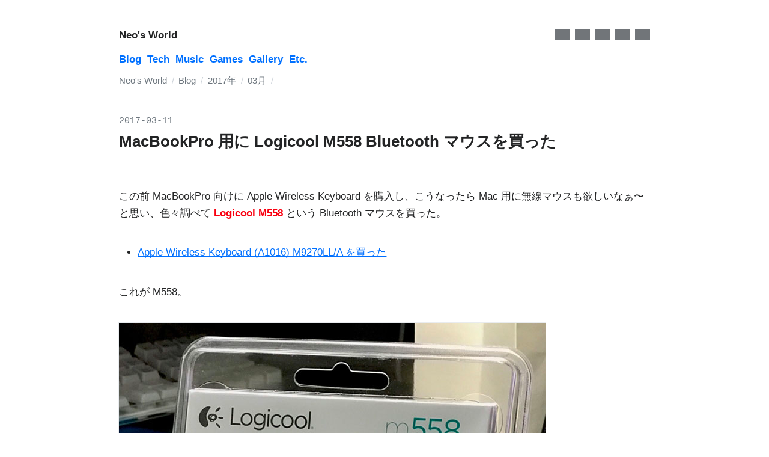

--- FILE ---
content_type: text/html; charset=utf-8
request_url: https://neos21.net/blog/2017/03/11-01.html
body_size: 3127
content:
<!DOCTYPE html>
<html lang="ja">
  <head>
    <meta charset="UTF-8">
    <meta name="viewport" content="width=device-width, initial-scale=1, viewport-fit=cover">
    <meta name="theme-color" content="#0990d0">
    <!-- Google Search Console -->
    <meta name="google-site-verification" content="AvoEr3mUJFF2H_mPWWgShfmjBVP3ywRpyx9hxeeq2d4">
    <!-- Open Graph・Facebook -->
    <meta property="og:type" content="website">
    <meta property="og:site_name" content="Neo's World">
    <meta property="og:title" content="MacBookPro 用に Logicool M558 Bluetooth マウスを買った - Neo's World">
    <meta property="og:description" content="MacBookPro 用に Logicool M558 Bluetooth マウスを買った - Neo's World">
    <meta property="og:url" content="https://neos21.net/blog/2017/03/11-01.html">
    <meta property="og:image" content="https://neos21.net/ogp.png">
    <meta property="og:locale" content="ja_JP">
    <!-- Twitter -->
    <meta property="twitter:card" content="summary_large_image">
    <meta property="twitter:title" content="MacBookPro 用に Logicool M558 Bluetooth マウスを買った - Neo's World">
    <meta property="twitter:description" content="MacBookPro 用に Logicool M558 Bluetooth マウスを買った - Neo's World">
    <meta property="twitter:url" content="https://neos21.net/blog/2017/03/11-01.html">
    <meta property="twitter:image" content="https://neos21.net/ogp.png">
    <title>MacBookPro 用に Logicool M558 Bluetooth マウスを買った - Neo's World</title>
    <link rel="icon" href="/favicon.ico">
    <link rel="apple-touch-icon" href="/apple-touch-icon.png">
    <link rel="manifest" href="/manifest.webmanifest">
    <link rel="stylesheet" href="/styles.css">
    <link rel="canonical" href="https://neos21.net/blog/2017/03/11-01.html">
    <link rel="search" type="application/opensearchdescription+xml" title="neos21.net" href="/opensearch.xml">
    <link rel="alternate" type="application/atom+xml" title="Feeds" href="/feeds.xml">
    <link rel="author" href="http://www.hatena.ne.jp/neos21/">
    <script src="/scripts.js"></script>
    <!-- Google Tag Manager -->
    <script>(function(w,d,s,l,i){w[l]=w[l]||[];w[l].push({'gtm.start':new Date().getTime(),event:'gtm.js'});var f=d.getElementsByTagName(s)[0],j=d.createElement(s),dl=l!='dataLayer'?'&l='+l:'';j.async=true;j.src='https://www.googletagmanager.com/gtm.js?id='+i+dl;f.parentNode.insertBefore(j,f);})(window,document,'script','dataLayer','GTM-MZCGD23');</script>
    <!-- Google AdSense -->
    <script async src="https://pagead2.googlesyndication.com/pagead/js/adsbygoogle.js?client=ca-pub-6475907504235292" crossorigin="anonymous"></script>
  </head>
  <body>
    <!-- Google Tag Manager (noscript) -->
    <noscript><iframe src="https://www.googletagmanager.com/ns.html?id=GTM-MZCGD23" height="0" width="0" style="display:none;visibility:hidden"></iframe></noscript>
    <div id="container">
      <header id="header">
        <div id="header-brand">
          <div id="header-brand-contents">
            <div id="site-title"><a href="/index.html">Neo's World</a></div>
            <nav id="header-links">
              <ul>
                <li id="header-link-theme"><a href="#" title="Toggle Theme"><span>Toggle Theme</span></a></li>
                <li id="header-link-about"><a href="/about/index.html" title="About"><span>About</span></a></li>
                <li id="header-link-search"><a href="/about/search.html" title="Search"><span>Search</span></a></li>
                <li id="header-link-feeds"><a href="/feeds.xml" title="Feeds"><span>Feeds</span></a></li>
                <li id="header-link-to-bottom"><a href="#footer" title="To Bottom"><span>▼ To Bottom</span></a></li>
              </ul>
            </nav>
          </div>
        </div>
        <nav id="global-nav">
          <ul>
            <li><a href="/blog/index.html">Blog</a></li>
            <li><a href="/tech/index.html">Tech</a></li>
            <li><a href="/music/index.html">Music</a></li>
            <li><a href="/games/index.html">Games</a></li>
            <li><a href="/gallery/index.html">Gallery</a></li>
            <li><a href="/etc/index.html">Etc.</a></li>
          </ul>
        </nav>
        <nav id="path">
          <ul>
            <li><a href="/index.html">Neo's World</a></li>
            <li><a href="/blog/index.html">Blog</a></li>
            <li><a href="/blog/2017/index.html">2017年</a></li>
            <li><a href="/blog/2017/03/index.html">03月</a></li>
          </ul>
        </nav>
      </header>
      <main id="main">
        <div id="header-date"><time>2017-03-11</time></div>
        <h1 id="page-title">MacBookPro 用に Logicool M558 Bluetooth マウスを買った</h1>

<p>この前 MacBookPro 向けに Apple Wireless Keyboard を購入し、こうなったら Mac 用に無線マウスも欲しいなぁ〜と思い、色々調べて <strong>Logicool M558</strong> という Bluetooth マウスを買った。</p>
<ul>
  <li><a href="/blog/2017/03/05-02.html">Apple Wireless Keyboard (A1016) M9270LL/A を買った</a></li>
</ul>
<p>これが M558。</p>
<p>
  <img src="11-01-01.jpg" alt="マウス">
</p>
<p>開けてみた。</p>
<p>
  <img src="11-01-02.jpg" alt="普通">
</p>
<p>左右対称のデザインで、サイズは普通。クリック感は標準的かやや強め、カチッとハッキリ音がする。ホイールはクリック感が少なく、割りとヌルッと回る。ホイール下にボタンがあり、デフォルトだとミッションコントロールが開いた。どうもカスタマイズできるみたい。</p>
<p>単3電池2本が付属していて、普段は2本入れるのだが、1本でも動作するので、電池が切れ掛かったときも助かる。</p>
<p>Mac との接続方法は特に迷わなかったので省略。以下に説明アリ。</p>
<ul>
  <li>参考 : <a href="http://support.logicool.co.jp/ja_jp/article/48485?product=a0qi00000069vAbAAI">M558 Bluetooth マウスを Mac に接続します</a></li>
</ul>
<p>あとはシステム環境設定からマウスの動きの設定を少し機敏にしてあげたくらい。少しテキパキ動きすぎるくらいが好み。</p>
<p>Windows 用として M557 という同型のマウスもある。違いは Windows マークの有無ぐらいに見えるが、一応この M558 は Mac 専用と謳っていて、Apple のサイトでも推奨されているみたいなので、マカーは割高でもコチラを買っておこう。w</p>
<ul>
  <li>参考 : <a href="https://www.youtube.com/watch?v=i3GFvXputbU">mac用bluetoothマウス ロジクールM558 M557との違いは？ - YouTube</a></li>
</ul>
<p>自分のデスクは、メタルラックの台に透明なデスクマットを敷いて構築している。そのためか若干マウスの反応が悪かったので、1・2年くらい前に買ったまま開けていなかったサンワサプライのマウスパッドを置くことにした。</p>
<p>
  <img src="11-01-03.jpg" alt="マウスパッド">
</p>
<p>コレ。</p>
<p>Windows 環境と並んでいてデスクが激狭になってきたw</p>
<p>
  <img src="11-01-04.jpg" alt="デスク激狭">
</p>
<p>でもよきよき。</p>
<p>ちなみに、だいぶ前に ShareMouse というアプリを導入しているので、本当はマウスもキーボードも1つあれば、両環境を行き来できるのだが…w。</p>
<ul>
  <li><a href="/blog/2016/05/13-01.html">Windows マシンと MacBook のマウスとキーボードを共有する Share Mouse が超絶便利</a></li>
</ul>
<p>でも意味がないワケではなく、Bluetooth 製品を LAN を通して別環境に対して使おうとすると、やはりほんの少しだがタイムラグがあり、文字入力やカーソル操作で若干もっさり感を覚える。だから Windows 用と Mac 用とでそれぞれマウス・キーボードがあるのはちょうど良いのだ。</p>
<p>何より、Mac の周辺機器を白で揃えられていて満足している。w</p>

      </main>
      <footer id="footer">
        <div id="footer-contents">
          <div id="date-time">
            <dl>
              <dt>Created</dt>
              <dd><time>2017-03-11</time></dd>
              <dt>Last-Modified</dt>
              <dd><time>2017-03-11</time></dd>
            </dl>
          </div>
          <nav id="footer-links">
            <ul>
              <li id="footer-link-about"><a href="/about/index.html" title="About">About</a></li>
              <li id="footer-link-search"><a href="/about/search.html" title="Search">Search</a></li>
              <li id="footer-link-feeds"><a href="/feeds.xml" title="Feeds">Feeds</a></li>
              <li id="footer-link-github"><a href="https://github.com/Neos21/" title="GitHub">GitHub</a></li>
            </ul>
          </nav>
          <nav id="to-top"><a href="#" title="To Top"><span>▲ To Top</span></a></nav>
        </div>
      </footer>
    </div>
  </body>
</html>


--- FILE ---
content_type: text/html; charset=utf-8
request_url: https://www.google.com/recaptcha/api2/aframe
body_size: 267
content:
<!DOCTYPE HTML><html><head><meta http-equiv="content-type" content="text/html; charset=UTF-8"></head><body><script nonce="sxOalNzkhP2qKFmOe1ufIg">/** Anti-fraud and anti-abuse applications only. See google.com/recaptcha */ try{var clients={'sodar':'https://pagead2.googlesyndication.com/pagead/sodar?'};window.addEventListener("message",function(a){try{if(a.source===window.parent){var b=JSON.parse(a.data);var c=clients[b['id']];if(c){var d=document.createElement('img');d.src=c+b['params']+'&rc='+(localStorage.getItem("rc::a")?sessionStorage.getItem("rc::b"):"");window.document.body.appendChild(d);sessionStorage.setItem("rc::e",parseInt(sessionStorage.getItem("rc::e")||0)+1);localStorage.setItem("rc::h",'1768568792745');}}}catch(b){}});window.parent.postMessage("_grecaptcha_ready", "*");}catch(b){}</script></body></html>